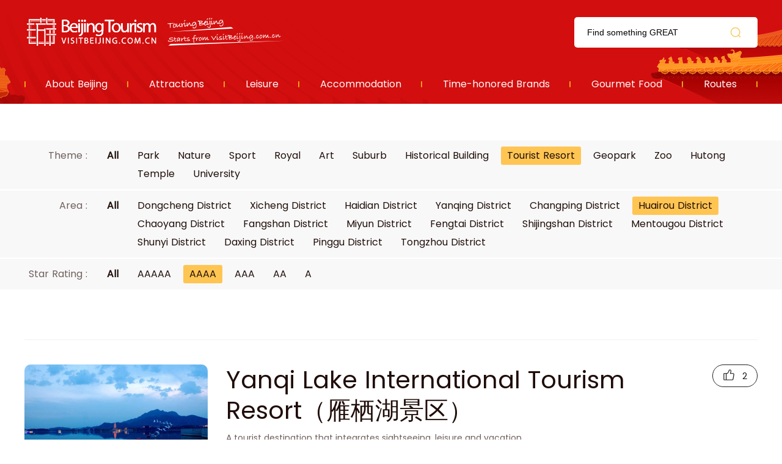

--- FILE ---
content_type: text/html; charset=UTF-8
request_url: https://r.visitbeijing.com.cn/attractions?theme=15&area=6&star_rating=4
body_size: 3944
content:
<!DOCTYPE html>
<html lang="zh-cn">
<head>
    <meta http-equiv="Content-Type" content="text/html; charset=utf-8" />
  <meta http-equiv="Access-Control-Allow-Origin" content="*">
  <meta http-equiv="x-ua-compatible" content="ie=edge" />
  <link href="//r1.visitbeijing.com.cn/images/a4c09cdee78007d1ee26039bd25dc440.ico" rel="shortcut icon" />
  <title>Attractions</title>
  <!--build:css css/styles.min1.css-->
  <link rel="stylesheet" href="https://r.visitbeijing.com.cn/web/css/styles.css">
  <!--endbuild-->
  <script type="text/javascript" src="https://r.visitbeijing.com.cn/web/js/jquery.min.js?v=3.7.1"></script>
  <script>
    document.addEventListener("error", function(e){
      var elem = e.target;
      if(elem.tagName.toLowerCase() === 'img'){
        elem.src = "//topic.visitbeijing.com.cn/site/2020/S/RambleBeijing/images/place.png";
      }
    }, true /*指定事件处理函数在捕获阶段执行*/);
  </script>
          <link rel="stylesheet" href="https://r.visitbeijing.com.cn/web/css/list_scenic.css?v=1.3">
      


    <style>
        .box .infos .phones .fl{
            width: 300px;
            box-sizing: border-box;
        }
        .box .infos .phones .fl ul li .sp1 p{
            color: #1F0D09;
        }
    </style>
</head>

<body>
    
  <div class="head">
    <div class="center">
      <div class="logo-search clearfix">
        <a href="https://r.visitbeijing.com.cn" class="logo fl">资源库</a>
        <div class="fr search">
          <input style="background: 0 none;" autocomplete="off" class="input" id="q" name="q" placeholder="Find something GREAT">
          <span></span>
        </div>
      </div>
      <style>
        .head .logo-search .search input{
          height: 100%;
        }
        .box .tour .center h5.tit a,.box .scenic-pictures h5.tit i{
          margin-right: 10px;
        }
        body .head .nav ul li a:hover span{
          background: #BD0000;
        }
        .box .theme-feature .theme1 h6,.box .theme-feature .theme1 p,.box .theme-feature .theme2 h6,.box .theme-feature .theme2 p,.box .theme-feature .feature h6,.box .theme-feature .feature p{
          overflow: hidden;
        }
      </style>
      <div class="nav">
        <ul>
          <li>
            <a href="https://topic.visitbeijing.com.cn/site/2020/EN/tour/"><span>About Beijing</span></a>
          </li>
          <li>
            <a href="https://r.visitbeijing.com.cn/attractions" target="_blank"><span>Attractions</span></a>
          </li>
          <li>
            <a href="https://r.visitbeijing.com.cn/leisures" target="_blank"><span>Leisure</span></a>
          </li>
          <li>
            <a href="https://r.visitbeijing.com.cn/hotels" target="_blank"><span>Accommodation</span></a>
          </li>
          <li>
            <a href="https://r.visitbeijing.com.cn/brands" target="_blank"><span>Time-honored Brands</span></a>
          </li>
          <li>
            <a href="https://r.visitbeijing.com.cn/foods" target="_blank"><span>Gourmet Food</span></a>
          </li>
          <li>
            <a href="https://r.visitbeijing.com.cn/lines" target="_blank"><span>Routes</span></a>
          </li>
        </ul>
      </div>
    </div>
  </div>
  <script>
    $(function(){
      function isIE() { //ie?
        if (!!window.ActiveXObject || "ActiveXObject" in window)
          return true;
          else
          return false;
      }
      if(isIE()){
        $('.box .scenic-pictures .picUi ul li img').css({
          "width":"auto",
          "min-width":"100%",
          "height":"100%",
        })
        $('.picFocus .bd img,.picFocus .hd ul li img').css({
          "height":"auto",
          "min-height":"100%",
          "width":"100%",
        })

      }


        // 顶部搜索
        var $searchBtn = $(".search span");
        var $searchInput = $(".search input");
        var input = document.getElementById("q");

        $searchBtn.on("click", function() {
            var key = $searchInput.val();
            if(key=='')
            {
              if(window.location.pathname === '/search'){
                window.location.href = '//' + window.location.host +'/search';
              }else{
                window.open('//' + window.location.host +'/search');
              }
            }
            else
            {
              if(window.location.pathname === '/search'){
                window.location.href = '//' + window.location.host +'/search?key=' + encodeURIComponent(key);
              }else{
                window.open('//' + window.location.host +'/search?key=' + encodeURIComponent(key));
              }

            }
        });
        document.onkeydown = function(event) {
            if (event.keyCode == 13) {
                var hasFocus = document.hasFocus() && document.activeElement === input;
                if (hasFocus) {
                    $searchBtn.click();
                }
            }
        };
    })
  </script>

  <div class="box">
    <div class="innerSearch" style="height: 0;border: 0;padding-top: 60px;margin: 0;">
      <!-- <input autocomplete="off" class="input1" id="q1" name="q1" placeholder="Beijing Wtown">
      <span></span> -->
    </div>



    <div class="selects">

      <div class="select">
        <div class="select_theme clearfix">
          <div class="fl">Theme :<a href="https://r.visitbeijing.com.cn/attractions?area=6&amp;star_rating=4"><span    class= "fr"  >All</span></a></div>
          <ul class="fr clearfix">

              
                  <li >
                      <a href="https://r.visitbeijing.com.cn/attractions?theme=4&amp;area=6&amp;star_rating=4"><span>Park</span></a>
                  </li>
              
                  <li >
                      <a href="https://r.visitbeijing.com.cn/attractions?theme=7&amp;area=6&amp;star_rating=4"><span>Nature</span></a>
                  </li>
              
                  <li >
                      <a href="https://r.visitbeijing.com.cn/attractions?theme=10&amp;area=6&amp;star_rating=4"><span>Sport</span></a>
                  </li>
              
                  <li >
                      <a href="https://r.visitbeijing.com.cn/attractions?theme=11&amp;area=6&amp;star_rating=4"><span>Royal</span></a>
                  </li>
              
                  <li >
                      <a href="https://r.visitbeijing.com.cn/attractions?theme=12&amp;area=6&amp;star_rating=4"><span>Art</span></a>
                  </li>
              
                  <li >
                      <a href="https://r.visitbeijing.com.cn/attractions?theme=13&amp;area=6&amp;star_rating=4"><span>Suburb</span></a>
                  </li>
              
                  <li >
                      <a href="https://r.visitbeijing.com.cn/attractions?theme=14&amp;area=6&amp;star_rating=4"><span>Historical Building</span></a>
                  </li>
              
                  <li                    class = 'active'
                   >
                      <a href="https://r.visitbeijing.com.cn/attractions?theme=15&amp;area=6&amp;star_rating=4"><span>Tourist Resort</span></a>
                  </li>
              
                  <li >
                      <a href="https://r.visitbeijing.com.cn/attractions?theme=16&amp;area=6&amp;star_rating=4"><span>Geopark</span></a>
                  </li>
              
                  <li >
                      <a href="https://r.visitbeijing.com.cn/attractions?theme=17&amp;area=6&amp;star_rating=4"><span>Zoo</span></a>
                  </li>
              
                  <li >
                      <a href="https://r.visitbeijing.com.cn/attractions?theme=18&amp;area=6&amp;star_rating=4"><span>Hutong</span></a>
                  </li>
              
                  <li >
                      <a href="https://r.visitbeijing.com.cn/attractions?theme=19&amp;area=6&amp;star_rating=4"><span>Temple</span></a>
                  </li>
              
                  <li >
                      <a href="https://r.visitbeijing.com.cn/attractions?theme=20&amp;area=6&amp;star_rating=4"><span>University</span></a>
                  </li>
              
          </ul>
        </div>
      </div>

      <div class="select">
        <div class="select_theme clearfix">
          <div class="fl">Area :<a href="https://r.visitbeijing.com.cn/attractions?theme=15&amp;star_rating=4"><span  class= "fr"  >All</span></a></div>
          <ul class="fr clearfix">
                                <li >
                      <a href="https://r.visitbeijing.com.cn/attractions?theme=15&amp;area=1&amp;star_rating=4"><span>Dongcheng District</span></a>
                  </li>
                                <li >
                      <a href="https://r.visitbeijing.com.cn/attractions?theme=15&amp;area=2&amp;star_rating=4"><span>Xicheng District</span></a>
                  </li>
                                <li >
                      <a href="https://r.visitbeijing.com.cn/attractions?theme=15&amp;area=3&amp;star_rating=4"><span>Haidian District</span></a>
                  </li>
                                <li >
                      <a href="https://r.visitbeijing.com.cn/attractions?theme=15&amp;area=4&amp;star_rating=4"><span>Yanqing District</span></a>
                  </li>
                                <li >
                      <a href="https://r.visitbeijing.com.cn/attractions?theme=15&amp;area=5&amp;star_rating=4"><span>Changping District</span></a>
                  </li>
                                <li                    class = 'active'
                   >
                      <a href="https://r.visitbeijing.com.cn/attractions?theme=15&amp;area=6&amp;star_rating=4"><span>Huairou District</span></a>
                  </li>
                                <li >
                      <a href="https://r.visitbeijing.com.cn/attractions?theme=15&amp;area=7&amp;star_rating=4"><span>Chaoyang District</span></a>
                  </li>
                                <li >
                      <a href="https://r.visitbeijing.com.cn/attractions?theme=15&amp;area=8&amp;star_rating=4"><span>Fangshan District</span></a>
                  </li>
                                <li >
                      <a href="https://r.visitbeijing.com.cn/attractions?theme=15&amp;area=9&amp;star_rating=4"><span>Miyun District</span></a>
                  </li>
                                <li >
                      <a href="https://r.visitbeijing.com.cn/attractions?theme=15&amp;area=10&amp;star_rating=4"><span>Fengtai District</span></a>
                  </li>
                                <li >
                      <a href="https://r.visitbeijing.com.cn/attractions?theme=15&amp;area=11&amp;star_rating=4"><span>Shijingshan District</span></a>
                  </li>
                                <li >
                      <a href="https://r.visitbeijing.com.cn/attractions?theme=15&amp;area=12&amp;star_rating=4"><span>Mentougou District</span></a>
                  </li>
                                <li >
                      <a href="https://r.visitbeijing.com.cn/attractions?theme=15&amp;area=13&amp;star_rating=4"><span>Shunyi District</span></a>
                  </li>
                                <li >
                      <a href="https://r.visitbeijing.com.cn/attractions?theme=15&amp;area=14&amp;star_rating=4"><span>Daxing District</span></a>
                  </li>
                                <li >
                      <a href="https://r.visitbeijing.com.cn/attractions?theme=15&amp;area=15&amp;star_rating=4"><span>Pinggu District</span></a>
                  </li>
                                <li >
                      <a href="https://r.visitbeijing.com.cn/attractions?theme=15&amp;area=16&amp;star_rating=4"><span>Tongzhou District</span></a>
                  </li>
                        </ul>
        </div>
      </div>
      <div class="select">
        <div class="select_theme clearfix">
          <div class="fl">Star Rating :<a href="https://r.visitbeijing.com.cn/attractions?theme=15&amp;area=6"><span  class= "fr" >All</span></a></div>
          <ul class="fr clearfix">
                                <li >
                      <a href="https://r.visitbeijing.com.cn/attractions?theme=15&amp;area=6&amp;star_rating=5"><span>AAAAA</span></a>
                  </li>
                                <li                    class = 'active'
                   >
                      <a href="https://r.visitbeijing.com.cn/attractions?theme=15&amp;area=6&amp;star_rating=4"><span>AAAA</span></a>
                  </li>
                                <li >
                      <a href="https://r.visitbeijing.com.cn/attractions?theme=15&amp;area=6&amp;star_rating=3"><span>AAA</span></a>
                  </li>
                                <li >
                      <a href="https://r.visitbeijing.com.cn/attractions?theme=15&amp;area=6&amp;star_rating=2"><span>AA</span></a>
                  </li>
                                <li >
                      <a href="https://r.visitbeijing.com.cn/attractions?theme=15&amp;area=6&amp;star_rating=1"><span>A</span></a>
                  </li>
              
          </ul>
        </div>
      </div>


      <div class="center">
        <!-- <div class="result">
          Search: <i class="i1"></i> A Total of <i class="i2"></i> Attractions
        </div> -->
      </div>
    </div>
    <div class="center">
              <ul class="list" id="listItems">
                <li class="clearfix">
            <a class="pic fl" href="https://r.visitbeijing.com.cn/attraction/67"><img loading="lazy" src="https://r1.visitbeijing.com.cn/vbj-r/2022/0607/f6279fd40ecadda698c43500dd9d84c2.jpg@base@tag=imgScale&m=1&w=600&h=400&c=1"></a>
            <div class="info fl">
              <h5><a href="https://r.visitbeijing.com.cn/attraction/67" target="_blank">Yanqi Lake International Tourism Resort（雁栖湖景区）</a></h5>
              <p>A tourist destination that integrates sightseeing, leisure and vacation.</p>
              <div class="inner">
                <div class="adress">
                No. 3 Yanshui Lu (Rd), Huaibei, Huairou, Beijing
                </div>
                <div class="theme">
                                  <span>Nature</span>
                                  <span>Tourist Resort</span>
                                </div>
              </div>
              <div class="like">
                  <span class="like-icon"></span>
                  <span class="like-num"></span>
              </div>
            </div>
          </li>
                <li class="clearfix">
            <a class="pic fl" href="https://r.visitbeijing.com.cn/attraction/68"><img loading="lazy" src="https://r1.visitbeijing.com.cn/vbj-r/2022/0608/559712f9ed4546bad06588542b2cbf88.jpg@base@tag=imgScale&m=1&w=600&h=400&c=1"></a>
            <div class="info fl">
              <h5><a href="https://r.visitbeijing.com.cn/attraction/68" target="_blank">Qinglong Gorge Scenic Area (青龙峡风景区)</a></h5>
              <p>It is a natural scenic area that combines green mountains, clear water and the ancient Great Wall.</p>
              <div class="inner">
                <div class="adress">
                Huaibei Township, Huairou, Beijing
                </div>
                <div class="theme">
                                  <span>Nature</span>
                                  <span>Tourist Resort</span>
                                </div>
              </div>
              <div class="like">
                  <span class="like-icon"></span>
                  <span class="like-num"></span>
              </div>
            </div>
          </li>
                <li class="clearfix">
            <a class="pic fl" href="https://r.visitbeijing.com.cn/attraction/124"><img loading="lazy" src="https://r1.visitbeijing.com.cn/vbj-r/2022/0608/db9790cb21847dd208b7ded0f9251e6d.jpg@base@tag=imgScale&m=1&w=600&h=400&c=1"></a>
            <div class="info fl">
              <h5><a href="https://r.visitbeijing.com.cn/attraction/124" target="_blank">Beijing Huanghuacheng Lakeside Great Wall (北京黄花城水长城)</a></h5>
              <p>The only scenic spot in Beijing where the Great Wall is connected to water.</p>
              <div class="inner">
                <div class="adress">
                Xishuiyu Village, Jiuduhe Town, Huairou, Beijing
                </div>
                <div class="theme">
                                  <span>Nature</span>
                                  <span>Tourist Resort</span>
                                </div>
              </div>
              <div class="like">
                  <span class="like-icon"></span>
                  <span class="like-num"></span>
              </div>
            </div>
          </li>
                </ul>
        <div class="page">
          
        </div>
          </div>



  </div>

        
  
    <div class="foot">
    <p>
    <a href="http://english.visitbeijing.com.cn/a1/a-XCVKFJ5FB5DFC5AE1FC95D" target="_blank">About us</a><span>|</span><a href="mailto:contactus@visitbeijing.com.cn" target="_blank">Contact us</a><span>|</span><a href="http://topic.visitbeijing.com.cn/site/2018/EN/overseas_pc/index.html" target="_blank">business cooperation</a>
    </p>
    <p>Promotional Centre of Beijing Municipal Bureau of Culture and Tourism (Beijing Tourism Operations Monitoring Centre). All rights reserved.</p>
</div>
<!-- 百度统计 -->
<script type="text/javascript">
var _hmt = _hmt || [];
(function() {
  var hm = document.createElement("script");
  hm.src = "https://hm.baidu.com/hm.js?2ca3b96c1d76aea7aa6fb95478ed50b5";
  var s = document.getElementsByTagName("script")[0];
  s.parentNode.insertBefore(hm, s);
})();
</script>
<!-- JavaScript Bundle with Popper -->
<!-- <script src="https://cdn.jsdelivr.net/npm/bootstrap@5.0.0-beta2/dist/js/bootstrap.bundle.min.js" integrity="sha384-b5kHyXgcpbZJO/tY9Ul7kGkf1S0CWuKcCD38l8YkeH8z8QjE0GmW1gYU5S9FOnJ0" crossorigin="anonymous"></script> -->
      <script type="text/javascript" src=" https://r.visitbeijing.com.cn/web/js/list_scenic.js"></script>
      <script type="text/javascript" src=" https://r.visitbeijing.com.cn/web/js/fingerprint2.min.js"></script>
      <script type="text/javascript" src=" https://r.visitbeijing.com.cn/web/js/like.js?v=1.2"></script>
      </body>

</html>
